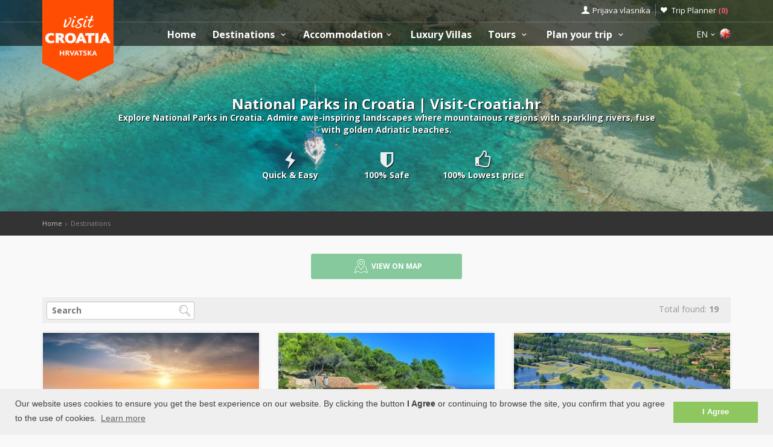

--- FILE ---
content_type: text/html; charset=UTF-8
request_url: https://www.visit-croatia.hr/en/destinations?category=national-parks
body_size: 15123
content:
<!DOCTYPE html>
<!--[if IE 8]><html class="ie ie8"> <![endif]-->
<!--[if IE 9]><html class="ie ie9"> <![endif]-->
<!--[if gt IE 9]><!-->
<html lang="en">
<!--<![endif]-->
<head>
	<!-- Google tag (gtag.js) -->
<script async src="https://www.googletagmanager.com/gtag/js?id=G-FYEN63Z0L6"></script>
<script>
window.dataLayer = window.dataLayer || [];
function gtag(){dataLayer.push(arguments);}
gtag('js', new Date());

gtag('config', 'G-FYEN63Z0L6');
</script>
	<script>var clicky_site_ids = clicky_site_ids || []; clicky_site_ids.push(101180128);</script>
<script async src="//static.getclicky.com/js"></script>	<meta charset="utf-8">
	<meta http-equiv="X-UA-Compatible" content="IE=edge">
	<meta name="viewport" content="width=device-width, initial-scale=1">
	<title>National Parks in Croatia | Visit-Croatia.hr</title>
	<meta name="description" content="Explore National Parks in Croatia. Admire awe-inspiring landscapes where mountainous regions with sparkling rivers, fuse with golden Adriatic beaches.">
	<meta name="keywords" content="Accommodation, Brač, croatia, visit Hvar, apartments, villas, hotels, visit Croatia, Hrvatska, Kroatien, Croazia, apartmani, smještaj, rentals, vacation, sea, beach,cheap">
	<meta name="author" content="Asker">
	<meta name="twitter:card" content="summary_large_image">
	<meta property="og:site_name" content="www.visit-croatia.hr">
	<meta property="og:title" content="National Parks in Croatia | Visit-Croatia.hr">
	<meta property="og:description" content="Explore National Parks in Croatia. Admire awe-inspiring landscapes where mountainous regions with sparkling rivers, fuse with golden Adriatic beaches.">
	<meta property="og:image" content="https://www.visit-croatia.hr/photos/destinations/thumbs/Nacionalni-park-Brijuni-608984f13a9ff726130757_big.jpg">
	<meta property="og:url" content="https://www.visit-croatia.hr/en/destinations"/>
	<script type="text/javascript"  src="https://www.visit-croatia.hr/js/jquery-3.2.1.min.js" ></script>
	<script src="https://www.visit-croatia.hr/js/jquery-migrate-1.4.1.min.js"></script>
	<script src="https://www.visit-croatia.hr/js/common_scripts_min.js"></script>
	<link rel="canonical" href="https://www.visit-croatia.hr/en/destinations"/>
	<link href="https://www.visit-croatia.hr/css/app.css" rel="stylesheet" media="screen">
	<!-- Favicons-->
    <link rel="shortcut icon" href="https://www.visit-croatia.hr/img/favicon.ico" type="image/x-icon">
    <link rel="apple-touch-icon" type="image/x-icon" href="https://www.visit-croatia.hr/img/apple-touch-icon-57x57.png">
    <link rel="apple-touch-icon" type="image/x-icon" sizes="72x72" href="https://www.visit-croatia.hr/img/apple-touch-icon-72x72.png">
    <link rel="apple-touch-icon" type="image/x-icon" sizes="114x114" href="https://www.visit-croatia.hr/img/apple-touch-icon-114x114.png">
    <link rel="apple-touch-icon" type="image/x-icon" sizes="144x144" href="https://www.visit-croatia.hr/img/apple-touch-icon-144x144.png">
	<meta name="theme-color" content="#e7c418"/>

	<!-- Fonts -->
	<link href='https://fonts.googleapis.com/css?family=Open+Sans:400,300italic,800,700,600,300|Open+Sans+Condensed:300&subset=latin-ext,latin' rel='stylesheet' type='text/css'>
	<link href='https://fonts.googleapis.com/css?family=Gochi+Hand' rel='stylesheet' type='text/css'>
	<link href='https://fonts.googleapis.com/css?family=Lato:300,400&subset=latin-ext,latin' rel='stylesheet' type='text/css'>
	<style>
		@media (max-width: 991px) {
            ul#top_tools, .sticky ul#top_tools {
                margin: 3px 50px 0 0;
            }
             header #logo img.logo_sticky {
                width: auto;
                height: 46px;
            }
			header #logo img.logo_normal {
                width: 87px;
                height: 90px;
            }
        }
		@media  only screen and (max-width: 767px) {
			#wishlist_link:before {
					font-size: 25px !important;
					color: #e14d67;
					padding-left: 30px;
					padding-top: 2px;
			}
			#wishlist_link:before, #access_link:before {
				text-indent: 0px;
				font-size: 20px;
			}
			.wishlist_links {
				padding: 0 18px 0 0 !important;
			}
			.cmn-toggle-switch span::before, .cmn-toggle-switch span::after, .cmn-toggle-switch span {
				background-color: #333;
			}
			nav {
				margin-top: 3px !important;
			}
			ul#top_tools {
				margin: 3px 50px 0 0;
			}
			ul#top_tools a {
				color: #333;
			}
			header {
				background-color: #ffffff;
				height: 46px;
			}
		}
	</style>
		
	  <link href="https://www.visit-croatia.hr/css/skins/square/grey.css" rel="stylesheet">
  <meta name="csrf-token" content="pwK0zyeq9SprTYdw5BaDKl6loYLBjLHsgWMdVlaz" />


	<!-- HTML5 shim and Respond.js for IE8 support of HTML5 elements and media queries -->
	<!-- WARNING: Respond.js doesn't work if you view the page via file:// -->
	<!--[if lt IE 9]>
		<script src="https://oss.maxcdn.com/html5shiv/3.7.2/html5shiv.min.js"></script>
		<script src="https://oss.maxcdn.com/respond/1.4.2/respond.min.js"></script>
	<![endif]-->
	<link rel="stylesheet" type="text/css" href="//cdnjs.cloudflare.com/ajax/libs/cookieconsent2/3.0.3/cookieconsent.min.css" />
	<script defere src="//cdnjs.cloudflare.com/ajax/libs/cookieconsent2/3.0.3/cookieconsent.min.js"></script>
	<script>
	window.addEventListener("load", function(){
	window.cookieconsent.initialise({
	"palette": {
		"popup": {
		"background": "#efefef",
		"text": "#404040"
		},
		"button": {
		"background": "#8ec760",
		"text": "#ffffff"
		}
	},
	"content": {
		"message": "Our website uses cookies to ensure you get the best experience on our website. By clicking the button <b>I Agree</b> or continuing to browse the site, you confirm that you agree to the use of cookies.",
		"dismiss": "I Agree",
		"link": "Learn more",
		"href": "https://www.visit-croatia.hr/privacy-policy.php"
	}
	})});


	</script>
</head>

<body>
	<!--[if lte IE 8]>
    <p class="chromeframe">You are using an <strong>outdated</strong> browser. Please <a href="http://browsehappy.com/">upgrade your browser</a>.</p>
<![endif]-->

 <div id="preloader">
        <div class="sk-spinner sk-spinner-wave">
            <div class="sk-rect1"></div>
            <div class="sk-rect2"></div>
            <div class="sk-rect3"></div>
            <div class="sk-rect4"></div>
            <div class="sk-rect5"></div>
        </div>
</div>
    <!-- End Preload -->

    <div class="layer"></div>
    <!-- Mobile menu overlay mask -->
	<header>
    <div id="top_line">
        <div class="container">
            <div class="row"> 
                <div class="col-md-6 col-sm-6 col-xs-6"></div>
                <div class="col-md-6 col-sm-6 col-xs-6">
                    <ul id="top_links">
                        <li>
                            <div class="dropdown dropdown-access">
                                <a href="#" class="dropdown-toggle" data-toggle="dropdown" id="access_link">Prijava vlasnika</a>
                                <div class="dropdown-menu">
                                     <div class="padd-bottom-10 text-center greymiddle">
                                            Login for property owners only 
                                     </div>
                                    <a target="_blank" href="https://www.visit-croatia.hr/vlasnik/login">
                                        <input type="submit" name="" value="Registrirani korisnici" id="Sign_in" class="button_drop">
                                    </a>
                                        </br>
                                    <a target="_blank" href="https://www.visit-croatia.hr/vlasnik/register">
                                        <input type="submit" name="" value="Novi korisnici" id="Sign_up" class="button_drop outline">
                                    </a>
                                    <div class="padd-top-15 text-center bold">
                                        <a id="forgot_pw" target="_blank" href="https://www.visit-croatia.hr/en/cjenik.php">
                                            Cjenik oglašavanja 
                                        </a>
                                    </div>
                                </div>
                            </div><!-- End Dropdown access -->
                        </li>
                        <li>
                            <a href="https://www.visit-croatia.hr/trip-planner" id="wishlist_link">Trip Planner 
                                <span class="bold redfont">
                                    (<span id="wishlist-counter">0</span>)
                                </span>
                            </a>
                        </li>
                    </ul>
                </div>
            </div><!-- End row -->
        </div><!-- End container-->
    </div><!-- End top line-->
     <div class="container">
                <div class="row">
                    <div class="col-md-2 col-sm-5 col-xs-5">
                        <div id="logo">
                            <a href="https://www.visit-croatia.hr/en"><img src="https://www.visit-croatia.hr/img/visit-croatia-logo.png" width="118" height="134" alt="Visit Croatia" data-retina="true" class="logo_normal hidden-sm hidden-xs"></a>
                            <a href="https://www.visit-croatia.hr/en"><img src="https://www.visit-croatia.hr/img/visit-croatia-mobile-logo-big.png" width="132" height="136" alt="Visit Croatia" data-retina="true" class="logo_normal hidden-lg hidden-md"></a>
                            <a href="https://www.visit-croatia.hr/en"><img src="https://www.visit-croatia.hr/img/visit-croatia-logo-small.png" width="118" height="76" alt="Visit Croatia" data-retina="true" class="logo_sticky hidden-sm hidden-xs"></a>
                            <a href="https://www.visit-croatia.hr/en"><img src="https://www.visit-croatia.hr/img/visit-croatia-mobile-logo-small.png" width="118" height="76" alt="Visit Croatia" data-retina="true" class="logo_sticky hidden-lg hidden-md"></a>
                        </div>
                    </div>
                    <nav class="col-md-10 col-sm-7 col-xs-7">
                       
                            <a class="cmn-toggle-switch cmn-toggle-switch__htx open_close" href="javascript:void(0);"><span>Menu mobile</span></a>
                            <div class="main-menu">
                                <div id="header_menu">
                                    <img src="https://www.visit-croatia.hr/img/visit-croatia-logo-small.png"  width="118" height="76" alt="Visit Croatia" data-retina="true">
                                </div>
                                <a href="#" class="open_close" id="close_in"><i class="icon_set_1_icon-77"></i></a>
                                <ul>
                                    <li class="submenu">
                                       <a href="https://www.visit-croatia.hr/en" class="show-submenu">Home</a>
                                    </li>
                                    <li class="submenu">
                                        <a href="javascript:void(0);" class="show-submenu">Destinations <i class="icon-down-open-mini"></i></a>
                                        <ul>
                                            <li>
                                                <a href="https://www.visit-croatia.hr/en/destinations">All Destinations </a>
                                            </li>
                                         
                                        
                                                                                            <li class="redtop">
                                                    <a href="https://www.visit-croatia.hr/en/regions/istria"
                                                         
                                                            class="dropdown-toggle" data-toggle="dropdown" role="button" aria-expanded="false" 
                                                        >
                                                        Istria
                                                          <i class="icon-right-open-mini"></i>                                                     </a>
                                                     
                                                        <ul class="dropdown-menu" role="menu">
                                                            <li>
                                                                <a href="https://www.visit-croatia.hr/en/regions/istria">
                                                                Istria
                                                                </a>
                                                            </li>
                                                                                                                            <li class="redtop">
                                                                    <a href="https://www.visit-croatia.hr/en/destinations/istria/pula-region">
                                                                        Pula Region</a>
                                                                </li>
                                                                                                                            <li class="">
                                                                    <a href="https://www.visit-croatia.hr/en/destinations/istria/porec-riviera">
                                                                        Poreč Riviera</a>
                                                                </li>
                                                                                                                            <li class="">
                                                                    <a href="https://www.visit-croatia.hr/en/destinations/istria/rovinj-riviera">
                                                                        Rovinj Riviera</a>
                                                                </li>
                                                                                                                            <li class="">
                                                                    <a href="https://www.visit-croatia.hr/en/destinations/istria/umag-riviera">
                                                                        Umag Riviera</a>
                                                                </li>
                                                                                                                            <li class="">
                                                                    <a href="https://www.visit-croatia.hr/en/destinations/istria/novigrad-riviera">
                                                                        Novigrad Riviera</a>
                                                                </li>
                                                                                                                            <li class="">
                                                                    <a href="https://www.visit-croatia.hr/en/destinations/istria/vrsar-region">
                                                                        Vrsar Region</a>
                                                                </li>
                                                                                                                            <li class="">
                                                                    <a href="https://www.visit-croatia.hr/en/destinations/istria/rabac-riviera">
                                                                        Rabac Riviera</a>
                                                                </li>
                                                                                                                            <li class="">
                                                                    <a href="https://www.visit-croatia.hr/en/destinations/istria/central-istria">
                                                                        Central Istria</a>
                                                                </li>
                                                                                                                    </ul>
                                                                                                    </li>
                                                                                            <li class="">
                                                    <a href="https://www.visit-croatia.hr/en/regions/kvarner-primorje"
                                                         
                                                            class="dropdown-toggle" data-toggle="dropdown" role="button" aria-expanded="false" 
                                                        >
                                                        Kvarner &amp; Primorje
                                                          <i class="icon-right-open-mini"></i>                                                     </a>
                                                     
                                                        <ul class="dropdown-menu" role="menu">
                                                            <li>
                                                                <a href="https://www.visit-croatia.hr/en/regions/kvarner-primorje">
                                                                Kvarner &amp; Primorje
                                                                </a>
                                                            </li>
                                                                                                                            <li class="redtop">
                                                                    <a href="https://www.visit-croatia.hr/en/destinations/kvarner-primorje/rijeka-region">
                                                                        Rijeka Region</a>
                                                                </li>
                                                                                                                            <li class="">
                                                                    <a href="https://www.visit-croatia.hr/en/destinations/kvarner-primorje/opatija-riviera">
                                                                        Opatija Riviera</a>
                                                                </li>
                                                                                                                            <li class="">
                                                                    <a href="https://www.visit-croatia.hr/en/destinations/kvarner-primorje/crikvenica-riviera">
                                                                        Crikvenica Riviera</a>
                                                                </li>
                                                                                                                            <li class="">
                                                                    <a href="https://www.visit-croatia.hr/en/destinations/kvarner-primorje/riviera-novi-vinodolski">
                                                                        Riviera Novi Vinodolski</a>
                                                                </li>
                                                                                                                            <li class="">
                                                                    <a href="https://www.visit-croatia.hr/en/destinations/kvarner-primorje/senj-riviera">
                                                                        Senj Riviera</a>
                                                                </li>
                                                                                                                            <li class="">
                                                                    <a href="https://www.visit-croatia.hr/en/destinations/kvarner-primorje/karlobag-riviera">
                                                                        Karlobag Riviera</a>
                                                                </li>
                                                                                                                            <li class="">
                                                                    <a href="https://www.visit-croatia.hr/en/destinations/kvarner-primorje/island-krk">
                                                                        Island Krk</a>
                                                                </li>
                                                                                                                            <li class="">
                                                                    <a href="https://www.visit-croatia.hr/en/destinations/kvarner-primorje/island-cres">
                                                                        Island Cres</a>
                                                                </li>
                                                                                                                            <li class="">
                                                                    <a href="https://www.visit-croatia.hr/en/destinations/kvarner-primorje/island-losinj">
                                                                        Island Lošinj</a>
                                                                </li>
                                                                                                                            <li class="">
                                                                    <a href="https://www.visit-croatia.hr/en/destinations/kvarner-primorje/island-rab">
                                                                        Island Rab</a>
                                                                </li>
                                                                                                                    </ul>
                                                                                                    </li>
                                                                                            <li class="">
                                                    <a href="https://www.visit-croatia.hr/en/regions/dalmatia-north"
                                                         
                                                            class="dropdown-toggle" data-toggle="dropdown" role="button" aria-expanded="false" 
                                                        >
                                                        Northern Dalmatia
                                                          <i class="icon-right-open-mini"></i>                                                     </a>
                                                     
                                                        <ul class="dropdown-menu" role="menu">
                                                            <li>
                                                                <a href="https://www.visit-croatia.hr/en/regions/dalmatia-north">
                                                                Northern Dalmatia
                                                                </a>
                                                            </li>
                                                                                                                            <li class="redtop">
                                                                    <a href="https://www.visit-croatia.hr/en/destinations/dalmatia-north/zadar-riviera">
                                                                        Zadar Riviera</a>
                                                                </li>
                                                                                                                            <li class="">
                                                                    <a href="https://www.visit-croatia.hr/en/destinations/dalmatia-north/zadar-archipelago">
                                                                        Zadar Archipelago</a>
                                                                </li>
                                                                                                                            <li class="">
                                                                    <a href="https://www.visit-croatia.hr/en/destinations/dalmatia-north/island-pag">
                                                                        Island Pag</a>
                                                                </li>
                                                                                                                            <li class="">
                                                                    <a href="https://www.visit-croatia.hr/en/destinations/dalmatia-north/island-ugljan">
                                                                        Island Ugljan</a>
                                                                </li>
                                                                                                                            <li class="">
                                                                    <a href="https://www.visit-croatia.hr/en/destinations/dalmatia-north/island-pasman">
                                                                        Island Pašman</a>
                                                                </li>
                                                                                                                            <li class="">
                                                                    <a href="https://www.visit-croatia.hr/en/destinations/dalmatia-north/island-dugi-otok">
                                                                        Dugi Otok island</a>
                                                                </li>
                                                                                                                            <li class="">
                                                                    <a href="https://www.visit-croatia.hr/en/destinations/dalmatia-north/kornati">
                                                                        Kornati archipelago</a>
                                                                </li>
                                                                                                                            <li class="">
                                                                    <a href="https://www.visit-croatia.hr/en/destinations/dalmatia-north/zadar-hinterland">
                                                                        Zadar hinterland</a>
                                                                </li>
                                                                                                                            <li class="">
                                                                    <a href="https://www.visit-croatia.hr/en/destinations/dalmatia-north/biograd-riviera">
                                                                        Biograd Riviera</a>
                                                                </li>
                                                                                                                            <li class="">
                                                                    <a href="https://www.visit-croatia.hr/en/destinations/dalmatia-north/sibenik-riviera">
                                                                        Šibenik Riviera</a>
                                                                </li>
                                                                                                                            <li class="">
                                                                    <a href="https://www.visit-croatia.hr/en/destinations/dalmatia-north/sibenik-hinterland">
                                                                        Šibenik hinterland</a>
                                                                </li>
                                                                                                                    </ul>
                                                                                                    </li>
                                                                                            <li class="">
                                                    <a href="https://www.visit-croatia.hr/en/regions/central-dalmatia"
                                                         
                                                            class="dropdown-toggle" data-toggle="dropdown" role="button" aria-expanded="false" 
                                                        >
                                                        Central Dalmatia
                                                          <i class="icon-right-open-mini"></i>                                                     </a>
                                                     
                                                        <ul class="dropdown-menu" role="menu">
                                                            <li>
                                                                <a href="https://www.visit-croatia.hr/en/regions/central-dalmatia">
                                                                Central Dalmatia
                                                                </a>
                                                            </li>
                                                                                                                            <li class="redtop">
                                                                    <a href="https://www.visit-croatia.hr/en/destinations/central-dalmatia/split-riviera">
                                                                        Split riviera</a>
                                                                </li>
                                                                                                                            <li class="">
                                                                    <a href="https://www.visit-croatia.hr/en/destinations/central-dalmatia/island-brac">
                                                                        Island Brač</a>
                                                                </li>
                                                                                                                            <li class="">
                                                                    <a href="https://www.visit-croatia.hr/en/destinations/central-dalmatia/island-hvar">
                                                                        Island Hvar</a>
                                                                </li>
                                                                                                                            <li class="">
                                                                    <a href="https://www.visit-croatia.hr/en/destinations/central-dalmatia/island-vis">
                                                                        Island Vis</a>
                                                                </li>
                                                                                                                            <li class="">
                                                                    <a href="https://www.visit-croatia.hr/en/destinations/central-dalmatia/island-solta">
                                                                        Island Šolta</a>
                                                                </li>
                                                                                                                            <li class="">
                                                                    <a href="https://www.visit-croatia.hr/en/destinations/central-dalmatia/split-hinterland">
                                                                        Split hinterland</a>
                                                                </li>
                                                                                                                            <li class="">
                                                                    <a href="https://www.visit-croatia.hr/en/destinations/central-dalmatia/omis-riviera">
                                                                        Omiš Riviera</a>
                                                                </li>
                                                                                                                            <li class="">
                                                                    <a href="https://www.visit-croatia.hr/en/destinations/central-dalmatia/makarska-riviera">
                                                                        Makarska Riviera</a>
                                                                </li>
                                                                                                                    </ul>
                                                                                                    </li>
                                                                                            <li class="">
                                                    <a href="https://www.visit-croatia.hr/en/regions/dalmatia-south"
                                                         
                                                            class="dropdown-toggle" data-toggle="dropdown" role="button" aria-expanded="false" 
                                                        >
                                                        Southern Dalmatia
                                                          <i class="icon-right-open-mini"></i>                                                     </a>
                                                     
                                                        <ul class="dropdown-menu" role="menu">
                                                            <li>
                                                                <a href="https://www.visit-croatia.hr/en/regions/dalmatia-south">
                                                                Southern Dalmatia
                                                                </a>
                                                            </li>
                                                                                                                            <li class="redtop">
                                                                    <a href="https://www.visit-croatia.hr/en/destinations/dalmatia-south/dubrovnik-riviera">
                                                                        Dubrovnik riviera</a>
                                                                </li>
                                                                                                                            <li class="">
                                                                    <a href="https://www.visit-croatia.hr/en/destinations/dalmatia-south/peljesac">
                                                                        Pelješac</a>
                                                                </li>
                                                                                                                            <li class="">
                                                                    <a href="https://www.visit-croatia.hr/en/destinations/dalmatia-south/island-korcula">
                                                                        Island Korčula</a>
                                                                </li>
                                                                                                                            <li class="">
                                                                    <a href="https://www.visit-croatia.hr/en/destinations/dalmatia-south/island-mljet">
                                                                        Island Mljet</a>
                                                                </li>
                                                                                                                            <li class="">
                                                                    <a href="https://www.visit-croatia.hr/en/destinations/dalmatia-south/island-lastovo">
                                                                        Island Lastovo</a>
                                                                </li>
                                                                                                                            <li class="">
                                                                    <a href="https://www.visit-croatia.hr/en/destinations/dalmatia-south/valley-of-neretva">
                                                                        The valley of Neretva</a>
                                                                </li>
                                                                                                                    </ul>
                                                                                                    </li>
                                                                                            <li class="">
                                                    <a href="https://www.visit-croatia.hr/en/regions/inland-croatia"
                                                         
                                                            class="dropdown-toggle" data-toggle="dropdown" role="button" aria-expanded="false" 
                                                        >
                                                        Continental Croatia
                                                          <i class="icon-right-open-mini"></i>                                                     </a>
                                                     
                                                        <ul class="dropdown-menu" role="menu">
                                                            <li>
                                                                <a href="https://www.visit-croatia.hr/en/regions/inland-croatia">
                                                                Continental Croatia
                                                                </a>
                                                            </li>
                                                                                                                            <li class="redtop">
                                                                    <a href="https://www.visit-croatia.hr/en/destinations/inland-croatia/central-croatia">
                                                                        Zagreb &amp; Central Croatia</a>
                                                                </li>
                                                                                                                            <li class="">
                                                                    <a href="https://www.visit-croatia.hr/en/destinations/inland-croatia/slavonia">
                                                                        Slavonia</a>
                                                                </li>
                                                                                                                            <li class="">
                                                                    <a href="https://www.visit-croatia.hr/en/destinations/inland-croatia/medimurje-podravina">
                                                                        Međimurje &amp; Podravina</a>
                                                                </li>
                                                                                                                            <li class="">
                                                                    <a href="https://www.visit-croatia.hr/en/destinations/inland-croatia/lika-gorski-kotar">
                                                                        Lika &amp; Gorski kotar</a>
                                                                </li>
                                                                                                                    </ul>
                                                                                                    </li>
                                             

                                                
                                            <li class="redtop">
                                                <a href="https://www.visit-croatia.hr/en/destinations?category=islands">Islands in Croatia</a>
                                            </li>
                                            <li>
                                                <a href="https://www.visit-croatia.hr/en/destinations?category=national-parks">National Parks</a>
                                            </li>
                                        </ul> 
                                     <li class="submenu">
                                        <a href="javascript:void(0);" class="show-submenu">Accommodation<i class="icon-down-open-mini"></i></a>
                                        <ul>
                                            <li class="submenu ">
                                                <a href="https://www.visit-croatia.hr/en/accommodation.php" class="show-submenu">All Accommodation</a>
                                            </li>
                                         
                                            <li class="redtop"><a href="https://www.visit-croatia.hr/en/discounts/last-minute-accommodation">Last minute</a></li>
                                            <li><a href="https://www.visit-croatia.hr/en/discounts/first-minute-accommodation">First minute</a></li>
                                            <li class="dropdown-toggle" data-toggle="dropdown" role="button" aria-expanded="false">
                                                <a href="#" class="dropdown-toggle" data-toggle="dropdown" role="button" aria-expanded="false">Search by type <i class="icon-right-open-mini"></i></a>
                                                <ul class="dropdown-menu" role="menu">
                                                      <li>
                                                            <a href="https://www.visit-croatia.hr/en/accommodation.php?filters=1&private=1">Private Accommodation</a>
                                                       </li>
                                                       <li>
                                                            <a href="https://www.visit-croatia.hr/en/accommodation.php?filters=1&hotel=1">Accommodation in Hotels</a>
                                                       </li>
                                                       <li>
                                                            <a href="https://www.visit-croatia.hr/en/accommodation.php?filters=1&hostel=1">Accommodation in Hostels</a>
                                                       </li>
                                                 </ul>
                                            </li>
                                           
                                          </ul>
                                        </li>
                                        <li class="submenu">
                                             <a href="https://www.visit-croatia.hr/en/luxury-villas" class="">Luxury Villas</a>
                                        </li>
                                        <li class="submenu">
                                            <a href="javascript:void(0);" class="show-submenu">Tours <i class="icon-down-open-mini"></i></a>
                                            <ul>
                                                <li class="submenu ">
                                                    <a href="https://www.visit-croatia.hr/en/tours.php" class="show-submenu">All Tours</a>
                                                </li>
                                                                                                    <li class="redtop">
                                                    
                                                    
                                                            <a href="https://www.visit-croatia.hr/en/tours.php?category=activities" 
                                                                
                                                                >
                                                                Activities
                                                                
                                                            </a>
                                                            
                                                    </li>
                                                                                                    <li class="">
                                                    
                                                    
                                                            <a href="https://www.visit-croatia.hr/en/tours.php?category=excursions" 
                                                                
                                                                >
                                                                Excursions
                                                                
                                                            </a>
                                                            
                                                    </li>
                                                                                                    <li class="">
                                                    
                                                    
                                                            <a href="https://www.visit-croatia.hr/en/tours.php?category=nature-and-wildlife" 
                                                                
                                                                >
                                                                Nature &amp; Wildlife
                                                                
                                                            </a>
                                                            
                                                    </li>
                                                                                                    <li class="">
                                                    
                                                    
                                                            <a href="https://www.visit-croatia.hr/en/tours.php?category=beaches-and-bays" 
                                                                
                                                                >
                                                                Beaches &amp; bays
                                                                
                                                            </a>
                                                            
                                                    </li>
                                                                                                    <li class="">
                                                    
                                                    
                                                            <a href="https://www.visit-croatia.hr/en/tours.php?category=entertainment-and-nightlife" 
                                                                
                                                                >
                                                                Entertainment &amp; Nightlife
                                                                
                                                            </a>
                                                            
                                                    </li>
                                                                                                    <li class="">
                                                    
                                                    
                                                            <a href="https://www.visit-croatia.hr/en/tours.php?category=gastronomy" 
                                                                
                                                                >
                                                                Gastronomy
                                                                
                                                            </a>
                                                            
                                                    </li>
                                                                                                    <li class="">
                                                    
                                                    
                                                            <a href="https://www.visit-croatia.hr/en/tours.php?category=shopping" 
                                                                
                                                                >
                                                                Shopping
                                                                
                                                            </a>
                                                            
                                                    </li>
                                                                                                    <li class="">
                                                    
                                                    
                                                            <a href="https://www.visit-croatia.hr/en/tours.php?category=history-and-culture" 
                                                                
                                                                >
                                                                History &amp; Culture
                                                                
                                                            </a>
                                                            
                                                    </li>
                                                                                                    <li class="">
                                                    
                                                    
                                                            <a href="https://www.visit-croatia.hr/en/tours.php?category=health-life" 
                                                                
                                                                >
                                                                Healthy Life &amp; Lifestyle
                                                                
                                                            </a>
                                                            
                                                    </li>
                                                                                                    <li class="">
                                                    
                                                    
                                                            <a href="https://www.visit-croatia.hr/en/tours.php?category=services" 
                                                                
                                                                >
                                                                Transfers &amp; Services
                                                                
                                                            </a>
                                                            
                                                    </li>
                                                                                                    <li class="">
                                                    
                                                    
                                                            <a href="https://www.visit-croatia.hr/en/tours.php?category=events" 
                                                                
                                                                >
                                                                Events
                                                                
                                                            </a>
                                                            
                                                    </li>
                                                                                                    <li class="">
                                                    
                                                    
                                                            <a href="https://www.visit-croatia.hr/en/tours.php?category=travel-guide" 
                                                                
                                                                >
                                                                Travel guide
                                                                
                                                            </a>
                                                            
                                                    </li>
                                                                                            </ul>
                                        </li>
                                        <li class="submenu">
                                            <a href="javascript:void(0);" class="show-submenu">Plan your trip <i class="icon-down-open-mini"></i></a>
                                            <ul>
                                                <li><a href="https://www.visit-croatia.hr/en/trip-planner">My Trip Planner</a></li>
                                                <li><a href="https://www.visit-croatia.hr/en/welcome-to-croatia">Welcome to Croatia</a></li>
                                                <li><a href="https://www.visit-croatia.hr/en/interactive-map-of-croatia">Interactive map of Croatia</a></li>
                                                <li><a href="https://www.visit-croatia.hr/en/getting-to-croatia">How to arrive</a></li>
                                                <li><a href="https://www.visit-croatia.hr/en/history-and-culture">History and culture</a></li>
                                            </ul>
                                        </li>
                                         <li class="submenu hidden-lg hidden-md">
                                            <a href="javascript:void(0);" class="show-submenu">Prijava vlasnika<i class="icon-down-open-mini"></i></a>
                                            <ul>
                                                <li><a href="https://www.visit-croatia.hr/vlasnik/login">Prijava postojećih korisnika</a></li>
                                                <li><a href="https://www.visit-croatia.hr/vlasnik/register">Prijava novih korisnika</a></li>
                                                <li><a href="https://www.visit-croatia.hr/en/cjenik.php">Cjenik oglašavanja</a></li>
                                            </ul>
                                        </li>
                                    </ul>
                            </div><!-- End main-menu -->
                            <ul id="top_tools">
                                <li class="hidden-md hidden-lg wishlist_links">
                                    <div class="dropdown dropdown-tripplanner">
                                        <a href="javascript:void(0);" class="dropdown-toggle" data-toggle="dropdown" >
                                            <span class="font14"><span id="wishlist-counter-mobile">0</span><i class="icon-down-open-mini"></i> 
                                            &nbsp;<span id="wishlist_link"> &nbsp;</span>
                                        </a>
                                        <div class="dropdown-menu">
                                            <ul id="langs">
                                                <li class="submenu"> 
                                                        <a rel="alternate" class="submenu" href="https://www.visit-croatia.hr/trip-planner">
                                                            <span class="font14">Accommodation <span>(0)</span> </span>
                                                    </a>
                                                </li>
                                                <li class="submenu"> 
                                                    <a rel="alternate" class="submenu" href="https://www.visit-croatia.hr/trip-planner">
                                                        <span class="font14">Tours <span>(0)</span> </span>
                                                </a>
                                                <li class="submenu"> 
                                                    <a rel="alternate" class="submenu" href="https://www.visit-croatia.hr/trip-planner">
                                                        <span class="font14">Destinations <span>(0)</span> </span>
                                                </a>
                                            </li>
                                            </ul>
                                        </div>
                                    </div><!-- End Dropdown access -->
                                </li>
                                <li>
                                    <div class="dropdown dropdown-languages">
                                        <a href="#" class="dropdown-toggle" data-toggle="dropdown" id=""><span class="font14">EN<i class="icon-down-open-mini"></i></span> <img style="vertical-align: top" alt="English " src="https://www.visit-croatia.hr/img/flags/en.png"></a>
                                        <div class="dropdown-menu">
                                                <ul id="langs">
                                                                                                                                                                    <li class="submenu"> 
                                                                    <a rel="alternate" class="submenu" hreflang="de" href="https://www.visit-croatia.hr/de/destinations?category=national-parks">
                                                                        <span class="font14"> Deutsch </span> <span class="float-right r"><img alt="Deutsch" src="https://www.visit-croatia.hr/img/flags/de.png"></span>
                                                                </a>
                                                            </li>
                                                                                                                                                                                                                                                                                                                                            <li class="submenu"> 
                                                                    <a rel="alternate" class="submenu" hreflang="hr" href="https://www.visit-croatia.hr/hr/destinacije?category=national-parks">
                                                                        <span class="font14"> Hrvatski </span> <span class="float-right r"><img alt="Hrvatski" src="https://www.visit-croatia.hr/img/flags/hr.png"></span>
                                                                </a>
                                                            </li>
                                                                                                                                                                                                                                <li class="submenu"> 
                                                                    <a rel="alternate" class="submenu" hreflang="it" href="https://www.visit-croatia.hr/it/destinations?category=national-parks">
                                                                        <span class="font14"> Italiano </span> <span class="float-right r"><img alt="Italiano" src="https://www.visit-croatia.hr/img/flags/it.png"></span>
                                                                </a>
                                                            </li>
                                                                                                                                                            </ul>
                                        </div>
                                    </div><!-- End Dropdown access -->
                                </li>
                            </ul>
                    </nav>
                </div>
            </div><!-- container -->
</header>
	<section class="parallax-window-3" data-parallax="scroll" data-image-src="https://www.visit-croatia.hr/img/slider-destinations-list/slider04.jpg" data-natural-width="1400" data-natural-height="316">
    <div class="parallax-content-3">
        <div class="animated fadeInDown">
            <div class="meta-title"><h1>National Parks in Croatia | Visit-Croatia.hr</h1></div>
            <p class="">Explore National Parks in Croatia. Admire awe-inspiring landscapes where mountainous regions with sparkling rivers, fuse with golden Adriatic beaches.</p>
            <div class="flex-container hidden-xs">
                <div class="flex-item"><div class="list-icons"><i class="icon-flash-4"></i></div>Quick & Easy</div>
                <div class="flex-item"><div class="list-icons"><i class="icon-shield"></i></div>100% Safe</div>
                <div class="flex-item"><div class="list-icons"><i class="icon-thumbs-up"></i></div>100% Lowest price</div>
            </div>
      
        </div>
    </div>
</section><!-- End section --><!-- End section --><!-- Slider -->
<div id="position">
    <div class="container">
        <ul>
                                    <li><a href="https://www.visit-croatia.hr/en?en">Home</a></li>
                                                <li class="active">Destinations</li>
                        </ul>

    </div>
</div>
<div class="collapse" id="collapseMap">
	<div id="map" class="map"></div>
</div><!-- End Map -->
<div class="container padd-top-30">
    <div class="flex-container">
        <p class="flex-center-item"><a class="btn_fullmap" id="openMap" style="width:250px;" data-toggle="collapse" href="#collapseMap" aria-expanded="false" aria-controls="collapseMap"><span class="mapbutton"><i class="icon_set_1_icon-41 font24"></i><span id="openMapText">View on map</span></span></a></p>
    </div>
    <div id="tools">
        <div class="row">
    <div class="col-lg-8 col-md-8 col-sm-8 col-xs-12">
         <div class="">
           <form method="GET" action="https://www.visit-croatia.hr/en/destinations" accept-charset="UTF-8" id="custom-search-form" class="form-search typeahead form-horizontal pull-left">
                   <div class="input-append span12">
                    <input name="q" class="search-query" type="text" placeholder="Search">   

                    <button type="submit" class="btn" style="margin-left:0;"><i class="icon_set_1_icon-42"></i></button>
                   </div>
            </form>
       </div><!-- /search-group -->
    </div>
    <div class="col-lg-4 col-md-4 col-sm-4 hidden-xs text-right">
      <div class="padd-top-10 padd-right-10 font14 greymiddle">
            Total found: <strong>19</strong>
        </div>
    </div>
</div> 


    </div>
     <div class="row">
                                     
                    <div class="col-md-4 col-sm-6 wow zoomIn" data-wow-delay="0.1s">
    <div class="hotel_container">
            <div class="img_container">
                <div class="img_list_grid" id="tt">
                    <a href="https://www.visit-croatia.hr/en/destinations/istria/pula-region/brijuni-national-park">
                        <img src="[data-uri]" data-src="https://www.visit-croatia.hr/photos/destinations/thumbs/Nacionalni-park-Brijuni-608984f13a9ff726130757_middle.jpg" width="800" height="533" class="img-responsive" 
                        alt="Brijuni National park">
                    </a> 
                </div>
                    <div class="short_info hotel">
                                <div class="pricesinfo">
                                      9 Photos                                 </div>
                                                                                         </div>
            </div>
            <div class="hotel_title middlegreylink">
                    <h3>
                        <i style="margin-left:-6px;padding-right:2px;" class="icon-location-7 middlegreylink font24"></i>
                            <a href="https://www.visit-croatia.hr/en/destinations/istria/pula-region/brijuni-national-park">Brijuni National park</a>
                    </h3>
                    <a href="https://www.visit-croatia.hr/en/accommodation.php?destination=brijuni-national-park">
                        Accommodation (0)
                    </a>
                    <a href="https://www.visit-croatia.hr/en/tours.php?destination=brijuni-national-park">
                        <span class="hidden-xs">Experiences (0)</span>
                    </a>
                        <div class="wishlist">
                            <a onclick="sendToWishlist(766)" class="tooltip_flip tooltip-effect-1" href="javascript:void(0);">
                                                                         <span class="greylight" id="wishlist_766">+</span>
                                                                     <span class="tooltip-content-flip">
                                       <span id="tooltiptxt_766" class="tooltip-back">Add to trip planner</span>
                                   </span>
                           </a>
                     </div>
              </div>
    </div>
</div>                                             
                    <div class="col-md-4 col-sm-6 wow zoomIn" data-wow-delay="0.1s">
    <div class="hotel_container">
            <div class="img_container">
                <div class="img_list_grid" id="tt">
                    <a href="https://www.visit-croatia.hr/en/destinations/dalmatia-south/island-lastovo/lastovo-nature-park">
                        <img src="[data-uri]" data-src="https://www.visit-croatia.hr/photos/destinations/thumbs/Park-prirode-Lastovo-618bd3cc7366d277961983_middle.jpg" width="800" height="533" class="img-responsive" 
                        alt="Nature Park Lastovo">
                    </a> 
                </div>
                    <div class="short_info hotel">
                                <div class="pricesinfo">
                                      15 Photos                                 </div>
                                                                                         </div>
            </div>
            <div class="hotel_title middlegreylink">
                    <h3>
                        <i style="margin-left:-6px;padding-right:2px;" class="icon-location-7 middlegreylink font24"></i>
                            <a href="https://www.visit-croatia.hr/en/destinations/dalmatia-south/island-lastovo/lastovo-nature-park">Nature Park Lastovo</a>
                    </h3>
                    <a href="https://www.visit-croatia.hr/en/accommodation.php?destination=lastovo-nature-park">
                        Accommodation (0)
                    </a>
                    <a href="https://www.visit-croatia.hr/en/tours.php?destination=lastovo-nature-park">
                        <span class="hidden-xs">Experiences (0)</span>
                    </a>
                        <div class="wishlist">
                            <a onclick="sendToWishlist(835)" class="tooltip_flip tooltip-effect-1" href="javascript:void(0);">
                                                                         <span class="greylight" id="wishlist_835">+</span>
                                                                     <span class="tooltip-content-flip">
                                       <span id="tooltiptxt_835" class="tooltip-back">Add to trip planner</span>
                                   </span>
                           </a>
                     </div>
              </div>
    </div>
</div>                                             
                    <div class="col-md-4 col-sm-6 wow zoomIn" data-wow-delay="0.1s">
    <div class="hotel_container">
            <div class="img_container">
                <div class="img_list_grid" id="tt">
                    <a href="https://www.visit-croatia.hr/en/destinations/inland-croatia/slavonia/lonjsko-polje-nature-park">
                        <img src="[data-uri]" data-src="https://www.visit-croatia.hr/photos/destinations/thumbs/Park-prirode-Lonjsko-polje-61a8a0b9b3a72614041479_middle.jpg" width="800" height="533" class="img-responsive" 
                        alt="Nature Park Lonjsko polje">
                    </a> 
                </div>
                    <div class="short_info hotel">
                                <div class="pricesinfo">
                                      12 Photos                                 </div>
                                                                                         </div>
            </div>
            <div class="hotel_title middlegreylink">
                    <h3>
                        <i style="margin-left:-6px;padding-right:2px;" class="icon-location-7 middlegreylink font24"></i>
                            <a href="https://www.visit-croatia.hr/en/destinations/inland-croatia/slavonia/lonjsko-polje-nature-park">Nature Park Lonjsko polje</a>
                    </h3>
                    <a href="https://www.visit-croatia.hr/en/accommodation.php?destination=lonjsko-polje-nature-park">
                        Accommodation (0)
                    </a>
                    <a href="https://www.visit-croatia.hr/en/tours.php?destination=lonjsko-polje-nature-park">
                        <span class="hidden-xs">Experiences (0)</span>
                    </a>
                        <div class="wishlist">
                            <a onclick="sendToWishlist(834)" class="tooltip_flip tooltip-effect-1" href="javascript:void(0);">
                                                                         <span class="greylight" id="wishlist_834">+</span>
                                                                     <span class="tooltip-content-flip">
                                       <span id="tooltiptxt_834" class="tooltip-back">Add to trip planner</span>
                                   </span>
                           </a>
                     </div>
              </div>
    </div>
</div>                                                                 
                    <div class="col-md-4 col-sm-6 wow zoomIn" data-wow-delay="0.1s">
    <div class="hotel_container">
            <div class="img_container">
                <div class="img_list_grid" id="tt">
                    <a href="https://www.visit-croatia.hr/en/destinations/inland-croatia/slavonia/papuk-nature-park">
                        <img src="[data-uri]" data-src="https://www.visit-croatia.hr/photos/destinations/thumbs/Park-prirode-Papuk-61a8a516bfb95396769389_middle.jpg" width="800" height="533" class="img-responsive" 
                        alt="Nature Park Papuk">
                    </a> 
                </div>
                    <div class="short_info hotel">
                                <div class="pricesinfo">
                                      10 Photos                                 </div>
                                                                                         </div>
            </div>
            <div class="hotel_title middlegreylink">
                    <h3>
                        <i style="margin-left:-6px;padding-right:2px;" class="icon-location-7 middlegreylink font24"></i>
                            <a href="https://www.visit-croatia.hr/en/destinations/inland-croatia/slavonia/papuk-nature-park">Nature Park Papuk</a>
                    </h3>
                    <a href="https://www.visit-croatia.hr/en/accommodation.php?destination=papuk-nature-park">
                        Accommodation (0)
                    </a>
                    <a href="https://www.visit-croatia.hr/en/tours.php?destination=papuk-nature-park">
                        <span class="hidden-xs">Experiences (0)</span>
                    </a>
                        <div class="wishlist">
                            <a onclick="sendToWishlist(833)" class="tooltip_flip tooltip-effect-1" href="javascript:void(0);">
                                                                         <span class="greylight" id="wishlist_833">+</span>
                                                                     <span class="tooltip-content-flip">
                                       <span id="tooltiptxt_833" class="tooltip-back">Add to trip planner</span>
                                   </span>
                           </a>
                     </div>
              </div>
    </div>
</div>                                             
                    <div class="col-md-4 col-sm-6 wow zoomIn" data-wow-delay="0.1s">
    <div class="hotel_container">
            <div class="img_container">
                <div class="img_list_grid" id="tt">
                    <a href="https://www.visit-croatia.hr/en/destinations/inland-croatia/lika-gorski-kotar/velebit-nature-park">
                        <img src="[data-uri]" data-src="https://www.visit-croatia.hr/photos/destinations/thumbs/Park-prirode-Velebit-61a8a9752ccce195927210_middle.jpg" width="800" height="533" class="img-responsive" 
                        alt="Nature Park Velebit">
                    </a> 
                </div>
                    <div class="short_info hotel">
                                <div class="pricesinfo">
                                      7 Photos                                 </div>
                                                                                         </div>
            </div>
            <div class="hotel_title middlegreylink">
                    <h3>
                        <i style="margin-left:-6px;padding-right:2px;" class="icon-location-7 middlegreylink font24"></i>
                            <a href="https://www.visit-croatia.hr/en/destinations/inland-croatia/lika-gorski-kotar/velebit-nature-park">Nature Park Velebit</a>
                    </h3>
                    <a href="https://www.visit-croatia.hr/en/accommodation.php?destination=velebit-nature-park">
                        Accommodation (0)
                    </a>
                    <a href="https://www.visit-croatia.hr/en/tours.php?destination=velebit-nature-park">
                        <span class="hidden-xs">Experiences (0)</span>
                    </a>
                        <div class="wishlist">
                            <a onclick="sendToWishlist(832)" class="tooltip_flip tooltip-effect-1" href="javascript:void(0);">
                                                                         <span class="greylight" id="wishlist_832">+</span>
                                                                     <span class="tooltip-content-flip">
                                       <span id="tooltiptxt_832" class="tooltip-back">Add to trip planner</span>
                                   </span>
                           </a>
                     </div>
              </div>
    </div>
</div>                                             
                    <div class="col-md-4 col-sm-6 wow zoomIn" data-wow-delay="0.1s">
    <div class="hotel_container">
            <div class="img_container">
                <div class="img_list_grid" id="tt">
                    <a href="https://www.visit-croatia.hr/en/destinations/inland-croatia/slavonia/kopacki-rit-nature-park">
                        <img src="[data-uri]" data-src="https://www.visit-croatia.hr/photos/destinations/thumbs/Park-prirode-Kopacki-rit-61a8ee989c51b309714075_middle.jpg" width="800" height="533" class="img-responsive" 
                        alt="Nature Park Kopački rit">
                    </a> 
                </div>
                    <div class="short_info hotel">
                                <div class="pricesinfo">
                                      15 Photos                                 </div>
                                                                                         </div>
            </div>
            <div class="hotel_title middlegreylink">
                    <h3>
                        <i style="margin-left:-6px;padding-right:2px;" class="icon-location-7 middlegreylink font24"></i>
                            <a href="https://www.visit-croatia.hr/en/destinations/inland-croatia/slavonia/kopacki-rit-nature-park">Nature Park Kopački rit</a>
                    </h3>
                    <a href="https://www.visit-croatia.hr/en/accommodation.php?destination=kopacki-rit-nature-park">
                        Accommodation (0)
                    </a>
                    <a href="https://www.visit-croatia.hr/en/tours.php?destination=kopacki-rit-nature-park">
                        <span class="hidden-xs">Experiences (0)</span>
                    </a>
                        <div class="wishlist">
                            <a onclick="sendToWishlist(831)" class="tooltip_flip tooltip-effect-1" href="javascript:void(0);">
                                                                         <span class="greylight" id="wishlist_831">+</span>
                                                                     <span class="tooltip-content-flip">
                                       <span id="tooltiptxt_831" class="tooltip-back">Add to trip planner</span>
                                   </span>
                           </a>
                     </div>
              </div>
    </div>
</div>                                                                 
                    <div class="col-md-4 col-sm-6 wow zoomIn" data-wow-delay="0.1s">
    <div class="hotel_container">
            <div class="img_container">
                <div class="img_list_grid" id="tt">
                    <a href="https://www.visit-croatia.hr/en/destinations/inland-croatia/central-croatia/zumberak-nature-park">
                        <img src="[data-uri]" data-src="https://www.visit-croatia.hr/photos/destinations/thumbs/Park-prirode-Zumberak-6172bb29926d8358068724_middle.jpg" width="800" height="533" class="img-responsive" 
                        alt="Nature Park Žumberak">
                    </a> 
                </div>
                    <div class="short_info hotel">
                                <div class="pricesinfo">
                                      4 Photos                                 </div>
                                                                                         </div>
            </div>
            <div class="hotel_title middlegreylink">
                    <h3>
                        <i style="margin-left:-6px;padding-right:2px;" class="icon-location-7 middlegreylink font24"></i>
                            <a href="https://www.visit-croatia.hr/en/destinations/inland-croatia/central-croatia/zumberak-nature-park">Nature Park Žumberak</a>
                    </h3>
                    <a href="https://www.visit-croatia.hr/en/accommodation.php?destination=zumberak-nature-park">
                        Accommodation (0)
                    </a>
                    <a href="https://www.visit-croatia.hr/en/tours.php?destination=zumberak-nature-park">
                        <span class="hidden-xs">Experiences (0)</span>
                    </a>
                        <div class="wishlist">
                            <a onclick="sendToWishlist(830)" class="tooltip_flip tooltip-effect-1" href="javascript:void(0);">
                                                                         <span class="greylight" id="wishlist_830">+</span>
                                                                     <span class="tooltip-content-flip">
                                       <span id="tooltiptxt_830" class="tooltip-back">Add to trip planner</span>
                                   </span>
                           </a>
                     </div>
              </div>
    </div>
</div>                                             
                    <div class="col-md-4 col-sm-6 wow zoomIn" data-wow-delay="0.1s">
    <div class="hotel_container">
            <div class="img_container">
                <div class="img_list_grid" id="tt">
                    <a href="https://www.visit-croatia.hr/en/destinations/inland-croatia/central-croatia/medvednica-nature-park">
                        <img src="[data-uri]" data-src="https://www.visit-croatia.hr/photos/destinations/thumbs/Park-prirode-Medvednica-61a8f17f5eb77575060947_middle.jpg" width="800" height="533" class="img-responsive" 
                        alt="Nature Park Medvednica">
                    </a> 
                </div>
                    <div class="short_info hotel">
                                <div class="pricesinfo">
                                      9 Photos                                 </div>
                                                                                         </div>
            </div>
            <div class="hotel_title middlegreylink">
                    <h3>
                        <i style="margin-left:-6px;padding-right:2px;" class="icon-location-7 middlegreylink font24"></i>
                            <a href="https://www.visit-croatia.hr/en/destinations/inland-croatia/central-croatia/medvednica-nature-park">Nature Park Medvednica</a>
                    </h3>
                    <a href="https://www.visit-croatia.hr/en/accommodation.php?destination=medvednica-nature-park">
                        Accommodation (0)
                    </a>
                    <a href="https://www.visit-croatia.hr/en/tours.php?destination=medvednica-nature-park">
                        <span class="hidden-xs">Experiences (0)</span>
                    </a>
                        <div class="wishlist">
                            <a onclick="sendToWishlist(829)" class="tooltip_flip tooltip-effect-1" href="javascript:void(0);">
                                                                         <span class="greylight" id="wishlist_829">+</span>
                                                                     <span class="tooltip-content-flip">
                                       <span id="tooltiptxt_829" class="tooltip-back">Add to trip planner</span>
                                   </span>
                           </a>
                     </div>
              </div>
    </div>
</div>                                             
                    <div class="col-md-4 col-sm-6 wow zoomIn" data-wow-delay="0.1s">
    <div class="hotel_container">
            <div class="img_container">
                <div class="img_list_grid" id="tt">
                    <a href="https://www.visit-croatia.hr/en/destinations/inland-croatia/lika-gorski-kotar/sjeverni-velebit-national-park">
                        <img src="[data-uri]" data-src="https://www.visit-croatia.hr/photos/destinations/thumbs/Sjeverni-Velebit-60898c871c599561994618_middle.jpg" width="800" height="533" class="img-responsive" 
                        alt="NP Northern Velebit">
                    </a> 
                </div>
                    <div class="short_info hotel">
                                <div class="pricesinfo">
                                      3 Photos                                 </div>
                                                                                         </div>
            </div>
            <div class="hotel_title middlegreylink">
                    <h3>
                        <i style="margin-left:-6px;padding-right:2px;" class="icon-location-7 middlegreylink font24"></i>
                            <a href="https://www.visit-croatia.hr/en/destinations/inland-croatia/lika-gorski-kotar/sjeverni-velebit-national-park">NP Northern Velebit</a>
                    </h3>
                    <a href="https://www.visit-croatia.hr/en/accommodation.php?destination=sjeverni-velebit-national-park">
                        Accommodation (0)
                    </a>
                    <a href="https://www.visit-croatia.hr/en/tours.php?destination=sjeverni-velebit-national-park">
                        <span class="hidden-xs">Experiences (0)</span>
                    </a>
                        <div class="wishlist">
                            <a onclick="sendToWishlist(828)" class="tooltip_flip tooltip-effect-1" href="javascript:void(0);">
                                                                         <span class="greylight" id="wishlist_828">+</span>
                                                                     <span class="tooltip-content-flip">
                                       <span id="tooltiptxt_828" class="tooltip-back">Add to trip planner</span>
                                   </span>
                           </a>
                     </div>
              </div>
    </div>
</div>                                                                 
                    <div class="col-md-4 col-sm-6 wow zoomIn" data-wow-delay="0.1s">
    <div class="hotel_container">
            <div class="img_container">
                <div class="img_list_grid" id="tt">
                    <a href="https://www.visit-croatia.hr/en/destinations/inland-croatia/lika-gorski-kotar/risnjak-national-park">
                        <img src="[data-uri]" data-src="https://www.visit-croatia.hr/photos/destinations/thumbs/Nacionalni-park-Risnjak-60898a43cd9f2387964536_middle.jpg" width="800" height="533" class="img-responsive" 
                        alt="Risnjak National park">
                    </a> 
                </div>
                    <div class="short_info hotel">
                                <div class="pricesinfo">
                                      2 Photos                                 </div>
                                                                                         </div>
            </div>
            <div class="hotel_title middlegreylink">
                    <h3>
                        <i style="margin-left:-6px;padding-right:2px;" class="icon-location-7 middlegreylink font24"></i>
                            <a href="https://www.visit-croatia.hr/en/destinations/inland-croatia/lika-gorski-kotar/risnjak-national-park">Risnjak National park</a>
                    </h3>
                    <a href="https://www.visit-croatia.hr/en/accommodation.php?destination=risnjak-national-park">
                        Accommodation (0)
                    </a>
                    <a href="https://www.visit-croatia.hr/en/tours.php?destination=risnjak-national-park">
                        <span class="hidden-xs">Experiences (0)</span>
                    </a>
                        <div class="wishlist">
                            <a onclick="sendToWishlist(827)" class="tooltip_flip tooltip-effect-1" href="javascript:void(0);">
                                                                         <span class="greylight" id="wishlist_827">+</span>
                                                                     <span class="tooltip-content-flip">
                                       <span id="tooltiptxt_827" class="tooltip-back">Add to trip planner</span>
                                   </span>
                           </a>
                     </div>
              </div>
    </div>
</div>                                             
                    <div class="col-md-4 col-sm-6 wow zoomIn" data-wow-delay="0.1s">
    <div class="hotel_container">
            <div class="img_container">
                <div class="img_list_grid" id="tt">
                    <a href="https://www.visit-croatia.hr/en/destinations/dalmatia-south/island-mljet/mljet-national-park">
                        <img src="[data-uri]" data-src="https://www.visit-croatia.hr/photos/destinations/thumbs/Nacionalni-park-Mljet-608986204ad52401110183_middle.jpg" width="800" height="533" class="img-responsive" 
                        alt="Mljet National Park">
                    </a> 
                </div>
                    <div class="short_info hotel">
                                <div class="pricesinfo">
                                      3 Photos                                 </div>
                                                                                         </div>
            </div>
            <div class="hotel_title middlegreylink">
                    <h3>
                        <i style="margin-left:-6px;padding-right:2px;" class="icon-location-7 middlegreylink font24"></i>
                            <a href="https://www.visit-croatia.hr/en/destinations/dalmatia-south/island-mljet/mljet-national-park">Mljet National Park</a>
                    </h3>
                    <a href="https://www.visit-croatia.hr/en/accommodation.php?destination=mljet-national-park">
                        Accommodation (0)
                    </a>
                    <a href="https://www.visit-croatia.hr/en/tours.php?destination=mljet-national-park">
                        <span class="hidden-xs">Experiences (0)</span>
                    </a>
                        <div class="wishlist">
                            <a onclick="sendToWishlist(765)" class="tooltip_flip tooltip-effect-1" href="javascript:void(0);">
                                                                         <span class="greylight" id="wishlist_765">+</span>
                                                                     <span class="tooltip-content-flip">
                                       <span id="tooltiptxt_765" class="tooltip-back">Add to trip planner</span>
                                   </span>
                           </a>
                     </div>
              </div>
    </div>
</div>                                             
                    <div class="col-md-4 col-sm-6 wow zoomIn" data-wow-delay="0.1s">
    <div class="hotel_container">
            <div class="img_container">
                <div class="img_list_grid" id="tt">
                    <a href="https://www.visit-croatia.hr/en/destinations/inland-croatia/lika-gorski-kotar/plitvice-national-park">
                        <img src="[data-uri]" data-src="https://www.visit-croatia.hr/photos/destinations/thumbs/NP-Plitvice-608981de7a191038577976_middle.jpg" width="800" height="533" class="img-responsive" 
                        alt="Plitvice NP">
                    </a> 
                </div>
                    <div class="short_info hotel">
                                <div class="pricesinfo">
                                      3 Photos                                 </div>
                                                                     <a href="https://www.visit-croatia.hr/en/accommodation.php?destination=plitvice-national-park">
                                          <span class="icon_accomodation">
                                            6 
                                        </span>
                                    </a>
                                                                                         </div>
            </div>
            <div class="hotel_title middlegreylink">
                    <h3>
                        <i style="margin-left:-6px;padding-right:2px;" class="icon-location-7 middlegreylink font24"></i>
                            <a href="https://www.visit-croatia.hr/en/destinations/inland-croatia/lika-gorski-kotar/plitvice-national-park">Plitvice NP</a>
                    </h3>
                    <a href="https://www.visit-croatia.hr/en/accommodation.php?destination=plitvice-national-park">
                        Accommodation (6)
                    </a>
                    <a href="https://www.visit-croatia.hr/en/tours.php?destination=plitvice-national-park">
                        <span class="hidden-xs">Experiences (0)</span>
                    </a>
                        <div class="wishlist">
                            <a onclick="sendToWishlist(764)" class="tooltip_flip tooltip-effect-1" href="javascript:void(0);">
                                                                         <span class="greylight" id="wishlist_764">+</span>
                                                                     <span class="tooltip-content-flip">
                                       <span id="tooltiptxt_764" class="tooltip-back">Add to trip planner</span>
                                   </span>
                           </a>
                     </div>
              </div>
    </div>
</div>                                                                 
                    <div class="col-md-4 col-sm-6 wow zoomIn" data-wow-delay="0.1s">
    <div class="hotel_container">
            <div class="img_container">
                <div class="img_list_grid" id="tt">
                    <a href="https://www.visit-croatia.hr/en/destinations/central-dalmatia/makarska-riviera/biokovo-nature-park">
                        <img src="[data-uri]" data-src="https://www.visit-croatia.hr/photos/destinations/thumbs/Park-prirode-Biokovo-605a1acaefd4c919408691_middle.jpg" width="800" height="533" class="img-responsive" 
                        alt="Nature Park Biokovo">
                    </a> 
                </div>
                    <div class="short_info hotel">
                                <div class="pricesinfo">
                                      2 Photos                                 </div>
                                                                                         </div>
            </div>
            <div class="hotel_title middlegreylink">
                    <h3>
                        <i style="margin-left:-6px;padding-right:2px;" class="icon-location-7 middlegreylink font24"></i>
                            <a href="https://www.visit-croatia.hr/en/destinations/central-dalmatia/makarska-riviera/biokovo-nature-park">Nature Park Biokovo</a>
                    </h3>
                    <a href="https://www.visit-croatia.hr/en/accommodation.php?destination=biokovo-nature-park">
                        Accommodation (0)
                    </a>
                    <a href="https://www.visit-croatia.hr/en/tours.php?destination=biokovo-nature-park">
                        <span class="hidden-xs">Experiences (0)</span>
                    </a>
                        <div class="wishlist">
                            <a onclick="sendToWishlist(763)" class="tooltip_flip tooltip-effect-1" href="javascript:void(0);">
                                                                         <span class="greylight" id="wishlist_763">+</span>
                                                                     <span class="tooltip-content-flip">
                                       <span id="tooltiptxt_763" class="tooltip-back">Add to trip planner</span>
                                   </span>
                           </a>
                     </div>
              </div>
    </div>
</div>                                             
                    <div class="col-md-4 col-sm-6 wow zoomIn" data-wow-delay="0.1s">
    <div class="hotel_container">
            <div class="img_container">
                <div class="img_list_grid" id="tt">
                    <a href="https://www.visit-croatia.hr/en/destinations/dalmatia-north/sibenik-riviera/krka-national-park">
                        <img src="[data-uri]" data-src="https://www.visit-croatia.hr/photos/destinations/thumbs/Nacionalni-park-Krka-60883b4802cf8353151032_middle.jpg" width="800" height="533" class="img-responsive" 
                        alt="Krka National Park">
                    </a> 
                </div>
                    <div class="short_info hotel">
                                <div class="pricesinfo">
                                      4 Photos                                 </div>
                                                                                         </div>
            </div>
            <div class="hotel_title middlegreylink">
                    <h3>
                        <i style="margin-left:-6px;padding-right:2px;" class="icon-location-7 middlegreylink font24"></i>
                            <a href="https://www.visit-croatia.hr/en/destinations/dalmatia-north/sibenik-riviera/krka-national-park">Krka National Park</a>
                    </h3>
                    <a href="https://www.visit-croatia.hr/en/accommodation.php?destination=krka-national-park">
                        Accommodation (0)
                    </a>
                    <a href="https://www.visit-croatia.hr/en/tours.php?destination=krka-national-park">
                        <span class="hidden-xs">Experiences (0)</span>
                    </a>
                        <div class="wishlist">
                            <a onclick="sendToWishlist(739)" class="tooltip_flip tooltip-effect-1" href="javascript:void(0);">
                                                                         <span class="greylight" id="wishlist_739">+</span>
                                                                     <span class="tooltip-content-flip">
                                       <span id="tooltiptxt_739" class="tooltip-back">Add to trip planner</span>
                                   </span>
                           </a>
                     </div>
              </div>
    </div>
</div>                                             
                    <div class="col-md-4 col-sm-6 wow zoomIn" data-wow-delay="0.1s">
    <div class="hotel_container">
            <div class="img_container">
                <div class="img_list_grid" id="tt">
                    <a href="https://www.visit-croatia.hr/en/destinations/dalmatia-north/kornati/kornati-national-park">
                        <img src="[data-uri]" data-src="https://www.visit-croatia.hr/photos/destinations/thumbs/Nacionalni-park-Kornati-607c1eed04d02068352924_middle.jpg" width="800" height="533" class="img-responsive" 
                        alt="Kornati National Park">
                    </a> 
                </div>
                    <div class="short_info hotel">
                                <div class="pricesinfo">
                                      12 Photos                                 </div>
                                                                                         </div>
            </div>
            <div class="hotel_title middlegreylink">
                    <h3>
                        <i style="margin-left:-6px;padding-right:2px;" class="icon-location-7 middlegreylink font24"></i>
                            <a href="https://www.visit-croatia.hr/en/destinations/dalmatia-north/kornati/kornati-national-park">Kornati National Park</a>
                    </h3>
                    <a href="https://www.visit-croatia.hr/en/accommodation.php?destination=kornati-national-park">
                        Accommodation (0)
                    </a>
                    <a href="https://www.visit-croatia.hr/en/tours.php?destination=kornati-national-park">
                        <span class="hidden-xs">Experiences (0)</span>
                    </a>
                        <div class="wishlist">
                            <a onclick="sendToWishlist(339)" class="tooltip_flip tooltip-effect-1" href="javascript:void(0);">
                                                                         <span class="greylight" id="wishlist_339">+</span>
                                                                     <span class="tooltip-content-flip">
                                       <span id="tooltiptxt_339" class="tooltip-back">Add to trip planner</span>
                                   </span>
                           </a>
                     </div>
              </div>
    </div>
</div>                                                                 
                    <div class="col-md-4 col-sm-6 wow zoomIn" data-wow-delay="0.1s">
    <div class="hotel_container">
            <div class="img_container">
                <div class="img_list_grid" id="tt">
                    <a href="https://www.visit-croatia.hr/en/destinations/dalmatia-north/island-dugi-otok/telascica-nature-park">
                        <img src="[data-uri]" data-src="https://www.visit-croatia.hr/photos/destinations/thumbs/Park-prirode-Telascica-607bf212e7537372887952_middle.jpg" width="800" height="533" class="img-responsive" 
                        alt="Nature Park Telašćica">
                    </a> 
                </div>
                    <div class="short_info hotel">
                                <div class="pricesinfo">
                                      8 Photos                                 </div>
                                                                                         </div>
            </div>
            <div class="hotel_title middlegreylink">
                    <h3>
                        <i style="margin-left:-6px;padding-right:2px;" class="icon-location-7 middlegreylink font24"></i>
                            <a href="https://www.visit-croatia.hr/en/destinations/dalmatia-north/island-dugi-otok/telascica-nature-park">Nature Park Telašćica</a>
                    </h3>
                    <a href="https://www.visit-croatia.hr/en/accommodation.php?destination=telascica-nature-park">
                        Accommodation (0)
                    </a>
                    <a href="https://www.visit-croatia.hr/en/tours.php?destination=telascica-nature-park">
                        <span class="hidden-xs">Experiences (0)</span>
                    </a>
                        <div class="wishlist">
                            <a onclick="sendToWishlist(327)" class="tooltip_flip tooltip-effect-1" href="javascript:void(0);">
                                                                         <span class="greylight" id="wishlist_327">+</span>
                                                                     <span class="tooltip-content-flip">
                                       <span id="tooltiptxt_327" class="tooltip-back">Add to trip planner</span>
                                   </span>
                           </a>
                     </div>
              </div>
    </div>
</div>                                             
                    <div class="col-md-4 col-sm-6 wow zoomIn" data-wow-delay="0.1s">
    <div class="hotel_container">
            <div class="img_container">
                <div class="img_list_grid" id="tt">
                    <a href="https://www.visit-croatia.hr/en/destinations/dalmatia-north/biograd-riviera/vransko-jezero-nature-park">
                        <img src="[data-uri]" data-src="https://www.visit-croatia.hr/photos/destinations/thumbs/Park-prirode-Vransko-Jezero-607c51876b704023240733_middle.jpg" width="800" height="533" class="img-responsive" 
                        alt="Vransko Jezero Nature Park">
                    </a> 
                </div>
                    <div class="short_info hotel">
                                <div class="pricesinfo">
                                      8 Photos                                 </div>
                                                                                         </div>
            </div>
            <div class="hotel_title middlegreylink">
                    <h3>
                        <i style="margin-left:-6px;padding-right:2px;" class="icon-location-7 middlegreylink font24"></i>
                            <a href="https://www.visit-croatia.hr/en/destinations/dalmatia-north/biograd-riviera/vransko-jezero-nature-park">Vransko Jezero Nature Park</a>
                    </h3>
                    <a href="https://www.visit-croatia.hr/en/accommodation.php?destination=vransko-jezero-nature-park">
                        Accommodation (0)
                    </a>
                    <a href="https://www.visit-croatia.hr/en/tours.php?destination=vransko-jezero-nature-park">
                        <span class="hidden-xs">Experiences (0)</span>
                    </a>
                        <div class="wishlist">
                            <a onclick="sendToWishlist(735)" class="tooltip_flip tooltip-effect-1" href="javascript:void(0);">
                                                                         <span class="greylight" id="wishlist_735">+</span>
                                                                     <span class="tooltip-content-flip">
                                       <span id="tooltiptxt_735" class="tooltip-back">Add to trip planner</span>
                                   </span>
                           </a>
                     </div>
              </div>
    </div>
</div>                                             
                    <div class="col-md-4 col-sm-6 wow zoomIn" data-wow-delay="0.1s">
    <div class="hotel_container">
            <div class="img_container">
                <div class="img_list_grid" id="tt">
                    <a href="https://www.visit-croatia.hr/en/destinations/kvarner-primorje/opatija-riviera/ucka-nature-park">
                        <img src="[data-uri]" data-src="https://www.visit-croatia.hr/photos/destinations/thumbs/Park-prirode-Ucka-60a29fb79a4dd958158172_middle.jpg" width="800" height="533" class="img-responsive" 
                        alt="Učka Nature Park">
                    </a> 
                </div>
                    <div class="short_info hotel">
                                <div class="pricesinfo">
                                      3 Photos                                 </div>
                                                                                         </div>
            </div>
            <div class="hotel_title middlegreylink">
                    <h3>
                        <i style="margin-left:-6px;padding-right:2px;" class="icon-location-7 middlegreylink font24"></i>
                            <a href="https://www.visit-croatia.hr/en/destinations/kvarner-primorje/opatija-riviera/ucka-nature-park">Učka Nature Park</a>
                    </h3>
                    <a href="https://www.visit-croatia.hr/en/accommodation.php?destination=ucka-nature-park">
                        Accommodation (0)
                    </a>
                    <a href="https://www.visit-croatia.hr/en/tours.php?destination=ucka-nature-park">
                        <span class="hidden-xs">Experiences (0)</span>
                    </a>
                        <div class="wishlist">
                            <a onclick="sendToWishlist(192)" class="tooltip_flip tooltip-effect-1" href="javascript:void(0);">
                                                                         <span class="greylight" id="wishlist_192">+</span>
                                                                     <span class="tooltip-content-flip">
                                       <span id="tooltiptxt_192" class="tooltip-back">Add to trip planner</span>
                                   </span>
                           </a>
                     </div>
              </div>
    </div>
</div>                                                                 
                    <div class="col-md-4 col-sm-6 wow zoomIn" data-wow-delay="0.1s">
    <div class="hotel_container">
            <div class="img_container">
                <div class="img_list_grid" id="tt">
                    <a href="https://www.visit-croatia.hr/en/destinations/dalmatia-north/zadar-riviera/paklenica-national-park">
                        <img src="[data-uri]" data-src="https://www.visit-croatia.hr/photos/destinations/thumbs/Nacionalni-park-Paklenica-607adb60d1f89625190691_middle.jpg" width="800" height="533" class="img-responsive" 
                        alt="Paklenica National Park">
                    </a> 
                </div>
                    <div class="short_info hotel">
                                <div class="pricesinfo">
                                      13 Photos                                 </div>
                                                                                         </div>
            </div>
            <div class="hotel_title middlegreylink">
                    <h3>
                        <i style="margin-left:-6px;padding-right:2px;" class="icon-location-7 middlegreylink font24"></i>
                            <a href="https://www.visit-croatia.hr/en/destinations/dalmatia-north/zadar-riviera/paklenica-national-park">Paklenica National Park</a>
                    </h3>
                    <a href="https://www.visit-croatia.hr/en/accommodation.php?destination=paklenica-national-park">
                        Accommodation (0)
                    </a>
                    <a href="https://www.visit-croatia.hr/en/tours.php?destination=paklenica-national-park">
                        <span class="hidden-xs">Experiences (0)</span>
                    </a>
                        <div class="wishlist">
                            <a onclick="sendToWishlist(287)" class="tooltip_flip tooltip-effect-1" href="javascript:void(0);">
                                                                         <span class="greylight" id="wishlist_287">+</span>
                                                                     <span class="tooltip-content-flip">
                                       <span id="tooltiptxt_287" class="tooltip-back">Add to trip planner</span>
                                   </span>
                           </a>
                     </div>
              </div>
    </div>
</div>                                         </div>
    
  </div>
	<footer>
        <div class="container">
            <div class="row">
                <div class="col-md-3 col-sm-3">
                    <h3>Croatia Accommodation</h3>
                    <ul>
                        <li><a href="https://www.visit-croatia.hr/en/accommodation.php">Accommodation in Croatia</a></li>
                        <li><a href="https://www.visit-croatia.hr/en/discounts/first-minute-accommodation">First minute accommodation</a></li>
                        <li><a href="https://www.visit-croatia.hr/en/discounts/last-minute-accommodation">Last minute accommodation</a></li>
                                                     <li><a href="https://www.visit-croatia.hr/en/accommodation.php?cat=luxury-accommodation">Luxury accommodation</a></li>                        
                                                     <li><a href="https://www.visit-croatia.hr/en/accommodation.php?cat=budget-accommodation">Budget accommodation</a></li>                        
                                                     <li><a href="https://www.visit-croatia.hr/en/accommodation.php?cat=accommodation-in-bays">Accommodation in bays</a></li>                        
                                                     <li><a href="https://www.visit-croatia.hr/en/accommodation.php?cat=robinsons-tourism">Robinson&#039;s Tourism</a></li>                        
                                                     <li><a href="https://www.visit-croatia.hr/en/accommodation.php?cat=luxury-villas">Luxury Villas</a></li>                        
                                                     <li><a href="https://www.visit-croatia.hr/en/accommodation.php?cat=countryside-accommodation">Countryside Accommodation</a></li>                        
                                                <li><a href="https://www.visit-croatia.hr/en/private-accommodation.php">Private Accommodation in Croatia</a></li>
                        <li><a href="https://www.visit-croatia.hr/en/hotels.php">Accommodation in Hotels in Croatia</a></li>
                        <li><a href="https://www.visit-croatia.hr/en/hostels.php">Accommodation in Hostels in Croatia</a></li>
                        <li><a href="https://www.visit-croatia.hr/en/campsites.php">Camping Accommodation in Croatia</a></li>
                    </ul>
                </div>
                <div class="col-md-3 col-sm-3">
                    <h3>Croatia Apartments</h3>
                    <ul>
                 
                                                                                                                        <li><a href="https://www.visit-croatia.hr/en/accommodation.php?region=istria">
                                        Apartments in Istria</a>
                                    </li>
                                                                    <li><a href="https://www.visit-croatia.hr/en/accommodation.php?region=kvarner-primorje">
                                        Apartments in Kvarner</a>
                                    </li>
                                               
                                                                 
                                                                                                                        <li><a href="https://www.visit-croatia.hr/en/accommodation.php?district=zadar-riviera">
                                        Zadar Riviera Apartments</a>
                                    </li>
                                                                    <li><a href="https://www.visit-croatia.hr/en/accommodation.php?district=island-pag">
                                        Island Pag Apartments</a>
                                    </li>
                                                                    <li><a href="https://www.visit-croatia.hr/en/accommodation.php?district=sibenik-riviera">
                                        Šibenik Riviera Apartments</a>
                                    </li>
                                                                    <li><a href="https://www.visit-croatia.hr/en/accommodation.php?district=split-riviera">
                                        Split Riviera Apartments</a>
                                    </li>
                                                                    <li><a href="https://www.visit-croatia.hr/en/accommodation.php?district=island-hvar">
                                        Island Hvar Apartments</a>
                                    </li>
                                                                    <li><a href="https://www.visit-croatia.hr/en/accommodation.php?district=island-brac">
                                        Island Brač Apartments</a>
                                    </li>
                                                                    <li><a href="https://www.visit-croatia.hr/en/accommodation.php?district=omis-riviera">
                                        Omiš Riviera Apartments</a>
                                    </li>
                                                                    <li><a href="https://www.visit-croatia.hr/en/accommodation.php?district=makarska-riviera">
                                        Makarska Riviera Apartments</a>
                                    </li>
                                                                    <li><a href="https://www.visit-croatia.hr/en/accommodation.php?district=dubrovnik-riviera">
                                        Dubrovnik Riviera Apartments</a>
                                    </li>
                                                                    <li><a href="https://www.visit-croatia.hr/en/accommodation.php?district=island-korcula">
                                        Island Korčula Apartments</a>
                                    </li>
                                                                    <li><a href="https://www.visit-croatia.hr/en/accommodation.php?district=peljesac">
                                        Pelješac Apartments</a>
                                    </li>
                                      
                                                                 
                                            </ul>
                </div>
                <div class="col-md-3 col-sm-3">
                    <h3>Useful travel links</h3>
                    <ul>
                      
                         <li><a target="_blank" href="https://www.visit-hvar.com">Island Hvar</a></li>  
                         <li><a target="_blank" href="https://www.visit-pag.com">Island Pag</a></li>    
                         <li><a target="_blank" href="https://www.explore-istria.com">Istra Apartments</a></li>  
                         <li><a target="_blank" href="https://www.visitbrac.com">Island Brač</a></li>  
                         <li><a target="_blank" href="https://www.visit-croatia.com.hr">Luxury Villas in Croatia</a></li>    
                         <li><a target="_blank" href="https://www.adriatic-dream.com">Luxury properties in Croatia</a></li>   
                         <li><a href="https://www.visit-croatia.hr/en/partners.php">Travel partners</a></li>  
                    </ul>
                </div>
                 <div class="col-md-3 col-sm-3">
                    <h3>About</h3>
                    <ul>
                        <li><a href="https://www.visit-croatia.hr/en/welcome-to-croatia">About Croatia</a></li>
                        <li><a href="https://www.visit-croatia.hr/en/aboutus.php">About us</a></li>
                        <li><a href="https://www.visit-croatia.hr/en/cjenik.php">Cjenik oglašavanja</a></li>
                        <li><a href="https://www.visit-croatia.hr/en/terms.php">Terms of use</a></li>
                        <li><a href="https://www.visit-croatia.hr/en/privacy-policy.php">Privacy policy</a></li>
                        <li><a href="https://www.visit-croatia.hr/en/information.php">Useful information</a></li>
                        <li><a href="https://www.visit-croatia.hr/en/getting-to-croatia">How to arrive?</a></li>
                                                   
                    </ul>
                </div>
            </div><!-- End row -->
            <div class="row">
                <div class="col-md-12">
                    <div id="social_footer">
                        <ul>
                                                            <li><a target="_blank" href="https://www.facebook.com/VisitHvar"><i class="icon-facebook"></i></a></li>
                                                                                        <li><a target="_blank" href="https://www.twitter.com/visithvar"><i class="icon-twitter"></i></a></li>
                                                                                        <li><a target="_blank" href="https://plus.google.com/b/113527850375587292142/113527850375587292142/posts#"><i class="icon-google"></i></a></li>
                                                                                        <li><a target="_blank" href="https://www.instagram.com/visithvar"><i class="icon-instagram"></i></a></li>
                                                                                        <li><a target="_blank" href="https://www.pinterest.com/visithvar"><i class="icon-pinterest"></i></a></li>
                                                                                
                                <li><a target="_blank" href="https://www.youtube.com/user/VisitHvar/videos"><i class="icon-youtube-play"></i></a></li>
                                                                                 
                                <li><a target="_blank" href="https://visit-hvar.tumblr.com"><i class="icon-tumblr"></i></a></li>
                                                                                  
                                <li><a target="_blank" href="https://www.visit-croatia.hr/blog"><i class="icon-blogger-1"></i></a></li>
                                                        
                        </ul>
                        <p><span class="float-md-left d-block d-md-inline-block">Online Travel Agency - Alamar d.o.o. © 2026 <a href="https://www.visit-croatia.hr"
                            target="_blank" class="text-bold-800 grey darken-2">Visit-Croatia.hr</a> - All rights reserved</span></p>
                    </div>
                </div>
            </div><!-- End row -->
        </div><!-- End container -->
    </footer><!-- End footer -->

<div id="toTop"></div><!-- Back to top button -->
	
	<script src="https://www.visit-croatia.hr/js/functions.js"></script>


			    <!-- Check and radio inputs -->
    <script src="https://www.visit-croatia.hr/js/icheck.js"></script>
    <script>
    $('input').iCheck({
       checkboxClass: 'icheckbox_square-grey',
       radioClass: 'iradio_square-grey'
     });
     </script>
	    <script src="https://www.visit-croatia.hr/js/typeahead.bundle.min.js"></script>

            <input id="token" type="hidden" value="pwK0zyeq9SprTYdw5BaDKl6loYLBjLHsgWMdVlaz">
        <script>

        // jQuery(document).ready(function($) {
        //     // Set the Options for "Bloodhound" suggestion engine
        //     var engine = new Bloodhound({
        //         remote: {
        //             url: '/searchDestinations?q=%QUERY%',
        //             wildcard: '%QUERY%'
        //         },
        //         datumTokenizer: Bloodhound.tokenizers.whitespace('q'),
        //         queryTokenizer: Bloodhound.tokenizers.whitespace
        //     });

        //     $(".search-query").typeahead({
        //         hint: true,
        //         highlight: true,
        //         minLength: 3
        //     }, {
        //         source: engine.ttAdapter(),

        //         // This will be appended to "tt-dataset-" to form the class name of the suggestion menu.
        //         name: 'destinationList',

        //         // the key from the array we want to display (name,id,email,etc...)
        //         templates: {
        //             empty: [
        //                 '<div class="list-group search-results-dropdown"><div class="list-group-item">Nothing found.</div></div>'
        //             ],
        //             header: [
        //                 '<div class="list-group search-results-dropdown">'
        //             ],
        //             suggestion: function (data) {
        //                 return '<a href="https://www.visit-croatia.hr/en/'+'destinations/'+ data.district.region.slugs.value +'/' + data.district.slugs.value +'/' + data.alias + '" class="list-group-item"><strong>' + data.destination_title.value + '</strong> - ' + data.district.title + '</a>'
        //     }
        //         }
        //     });
        // });

        $.ajaxSetup({
            headers: {
                'X-CSRF-TOKEN': $('meta[name="csrf-token"]').attr('content')
                }
             });
            function sendToWishlist($town_id) {
                        $.ajax({
                            type: 'post',
                            cache: false,

                            url: "https://www.visit-croatia.hr/townWishlist",

                            data: {town_id: $town_id}, 
                            success: function(data) {

                                 $("[id^=wishlist-counter]").text(data);
                               
                            }
                            });
                        $("#wishlist_"+$town_id).text(function(i, v){
                           return v === '-' ? '+' : '-'
                                })
                        $("#tooltiptxt_"+$town_id).text(function(i, v){
                           return v === 'Remove from trip planner' ? 'Add to trip planner' : 'Remove from trip planner'
                                })
            }
             $('#openMap').click(function(){
                $('#openMapText').text(function(i,old){
                    return old=='View on map' ?  'Close map' : 'View on map';
                 });
            });
            $(document).ready(function(){
                $('#openTopMap').on('click',function (e) {
                    e.preventDefault();

                    var target = this.hash;
                    var $target = $(target);

                    $('html, body').stop().animate({
                        'scrollTop': $target.offset().top
                    }, 90, 'swing', function () {
                        window.location.hash = target;
                    });
                    $('#openMapText').text('Close map');
                });
            });
                
 
        </script>
      <script src="https://maps.googleapis.com/maps/api/js?key=AIzaSyB4M2Ju2V1CkNM9zYtLdC_UJ3XA0o3ZmZo"></script>
 
 <script>
$('#collapseMap').on('shown.bs.collapse', function(e){
	(function(A) {

	if (!Array.prototype.forEach)
		A.forEach = A.forEach || function(action, that) {
			for (var i = 0, l = this.length; i < l; i++)
				if (i in this)
					action.call(that, this[i], i, this);
			};

		})(Array.prototype);
                var Details = "Details";
		var map;
    
    function initMap () {
       
        map = new google.maps.Map(document.getElementById('map'), {
           
            center: {
                lat: 44.425625194641,
                lng: 15.768437165625
            },
            zoom: 7,
            scrollwheel: false,
            styles: [
                {
                  "featureType": "poi",
                  "stylers": [
                    { "visibility": "off" }
                  ]
                }
              ]
        });
        
        $.ajax({
            dataType: 'json',
            url     : 'https://www.visit-croatia.hr/map.destinations',
            data    : {},
           //  data    : {parent: 0},
            success : fetchDestinationsSuccess
        });
    }
    
    var fetchDestinationsSuccess = function (data) {
        $.each(data.destinations, function (index, item) {
           for (var key in data)
            var imageMarker = 'https://www.visit-croatia.hr/img/pins/' + key + '.png';
            var marker = new google.maps.Marker({
                position: {
                    lat: parseFloat(item.location_latitude),
                    lng: parseFloat(item.location_longitude)
                },
                map     : map,
                title   : item.name,
                icon: imageMarker
            });
            google.maps.event.addListener(marker, 'click', (function () {
            closeInfoBox();
            getInfoBox(item).open(map, this);
            map.setCenter(new google.maps.LatLng(item.location_latitude, item.location_longitude));
            }));


				
        });
     

		function closeInfoBox() {
			$('div.infoBox').remove();
		};

		function getInfoBox(item) {
			return new InfoBox({
				content:
				'<div class="marker_info" id="marker_info">' +
				'<img width=280px height=210px src="' + item.map_image_url + '" alt=""/>' +
				'<h3>'+ item.name_point +'</h3>' +
				'<span>'+ item.description_point +'</span>' +
				'<a href="'+item.url_point+'" class="btn_1">Details</a>' +
				'</div>',
				disableAutoPan: true,
				maxWidth: 0,
				pixelOffset: new google.maps.Size(40, -190),
				closeBoxMargin: '0px -30px 2px 2px',
				closeBoxURL: "https://www.visit-croatia.hr/img/off.png",
				isHidden: false,
				pane: 'floatPane',
				enableEventPropagation: true
			});


		};
    }
    
    initMap();

    });
</script>
<script src="https://www.visit-croatia.hr/js/infobox.js"></script>
   
</body>
</html>
